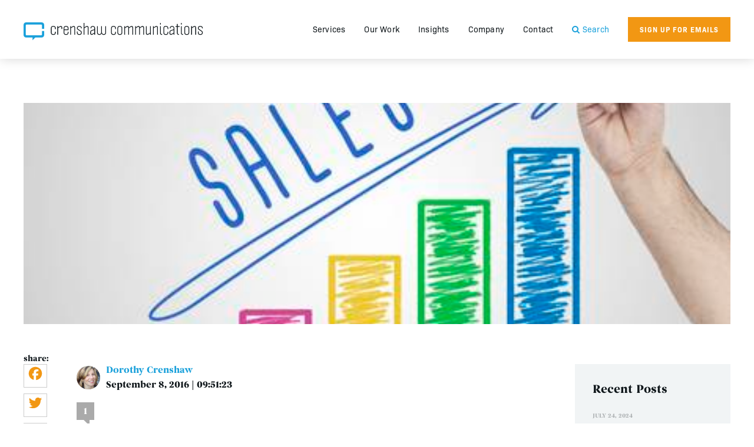

--- FILE ---
content_type: text/html; charset=UTF-8
request_url: https://crenshawcomm.com/blogs/5-ways-pr-helps-drive-sales/?noamp=mobile
body_size: 18066
content:
<!doctype html>
<html lang="en-US">
<head>
	<meta charset="UTF-8">
	<meta name="viewport" content="width=device-width, initial-scale=1">
	<link rel="profile" href="https://gmpg.org/xfn/11">

		
		
	<script type="text/javascript">
/* <![CDATA[ */
(()=>{var e={};e.g=function(){if("object"==typeof globalThis)return globalThis;try{return this||new Function("return this")()}catch(e){if("object"==typeof window)return window}}(),function({ampUrl:n,isCustomizePreview:t,isAmpDevMode:r,noampQueryVarName:o,noampQueryVarValue:s,disabledStorageKey:i,mobileUserAgents:a,regexRegex:c}){if("undefined"==typeof sessionStorage)return;const d=new RegExp(c);if(!a.some((e=>{const n=e.match(d);return!(!n||!new RegExp(n[1],n[2]).test(navigator.userAgent))||navigator.userAgent.includes(e)})))return;e.g.addEventListener("DOMContentLoaded",(()=>{const e=document.getElementById("amp-mobile-version-switcher");if(!e)return;e.hidden=!1;const n=e.querySelector("a[href]");n&&n.addEventListener("click",(()=>{sessionStorage.removeItem(i)}))}));const g=r&&["paired-browsing-non-amp","paired-browsing-amp"].includes(window.name);if(sessionStorage.getItem(i)||t||g)return;const u=new URL(location.href),m=new URL(n);m.hash=u.hash,u.searchParams.has(o)&&s===u.searchParams.get(o)?sessionStorage.setItem(i,"1"):m.href!==u.href&&(window.stop(),location.replace(m.href))}({"ampUrl":"https:\/\/crenshawcomm.com\/blogs\/5-ways-pr-helps-drive-sales\/?amp=1","noampQueryVarName":"noamp","noampQueryVarValue":"mobile","disabledStorageKey":"amp_mobile_redirect_disabled","mobileUserAgents":["Mobile","Android","Silk\/","Kindle","BlackBerry","Opera Mini","Opera Mobi"],"regexRegex":"^\\\/((?:.|\\n)+)\\\/([i]*)$","isCustomizePreview":false,"isAmpDevMode":false})})();
/* ]]> */
</script>
<meta name='robots' content='index, follow, max-image-preview:large, max-snippet:-1, max-video-preview:-1' />
	<style>img:is([sizes="auto" i], [sizes^="auto," i]) { contain-intrinsic-size: 3000px 1500px }</style>
	
	<!-- This site is optimized with the Yoast SEO plugin v26.8 - https://yoast.com/product/yoast-seo-wordpress/ -->
	<title>5 Ways PR Helps Drive Sales - Crenshaw Communications</title>
	<meta name="description" content="A great PR program can generate media coverage, but does it drive sales?  Some public relations agencies make these claims, and they&#039;re often true. Yet it&#039;s a tricky question." />
	<link rel="canonical" href="https://crenshawcomm.com/blogs/5-ways-pr-helps-drive-sales/" />
	<meta property="og:locale" content="en_US" />
	<meta property="og:type" content="article" />
	<meta property="og:title" content="5 Ways PR Helps Drive Sales - Crenshaw Communications" />
	<meta property="og:description" content="A great PR program can generate media coverage, but does it drive sales?  Some public relations agencies make these claims, and they&#039;re often true. Yet it&#039;s a tricky question." />
	<meta property="og:url" content="https://crenshawcomm.com/blogs/5-ways-pr-helps-drive-sales/" />
	<meta property="og:site_name" content="Crenshaw Communications" />
	<meta property="article:published_time" content="2016-09-08T13:51:23+00:00" />
	<meta property="article:modified_time" content="2020-05-13T00:14:58+00:00" />
	<meta property="og:image" content="https://i0.wp.com/crenshawcomm.com/wp-content/uploads/2016/09/97296591-sales-performance-hand-drawing-increasing-business-chart-showing-the-growth-in-sales-.jpg?fit=450%2C300&ssl=1" />
	<meta property="og:image:width" content="450" />
	<meta property="og:image:height" content="300" />
	<meta property="og:image:type" content="image/jpeg" />
	<meta name="author" content="Dorothy Crenshaw" />
	<meta name="twitter:card" content="summary_large_image" />
	<meta name="twitter:label1" content="Written by" />
	<meta name="twitter:data1" content="Dorothy Crenshaw" />
	<meta name="twitter:label2" content="Est. reading time" />
	<meta name="twitter:data2" content="4 minutes" />
	<script type="application/ld+json" class="yoast-schema-graph">{"@context":"https://schema.org","@graph":[{"@type":"Article","@id":"https://crenshawcomm.com/blogs/5-ways-pr-helps-drive-sales/#article","isPartOf":{"@id":"https://crenshawcomm.com/blogs/5-ways-pr-helps-drive-sales/"},"author":{"name":"Dorothy Crenshaw","@id":"https://crenshawcomm.com/#/schema/person/715654adeb43ab69d3888c6c655da56d"},"headline":"5 Ways PR Helps Drive Sales","datePublished":"2016-09-08T13:51:23+00:00","dateModified":"2020-05-13T00:14:58+00:00","mainEntityOfPage":{"@id":"https://crenshawcomm.com/blogs/5-ways-pr-helps-drive-sales/"},"wordCount":865,"commentCount":1,"publisher":{"@id":"https://crenshawcomm.com/#organization"},"image":{"@id":"https://crenshawcomm.com/blogs/5-ways-pr-helps-drive-sales/#primaryimage"},"thumbnailUrl":"https://crenshawcomm.com/wp-content/uploads/2016/09/97296591-sales-performance-hand-drawing-increasing-business-chart-showing-the-growth-in-sales-.jpg","articleSection":["Crenshaw Communications","ImPRessions","public relations"],"inLanguage":"en-US","potentialAction":[{"@type":"CommentAction","name":"Comment","target":["https://crenshawcomm.com/blogs/5-ways-pr-helps-drive-sales/#respond"]}]},{"@type":"WebPage","@id":"https://crenshawcomm.com/blogs/5-ways-pr-helps-drive-sales/","url":"https://crenshawcomm.com/blogs/5-ways-pr-helps-drive-sales/","name":"5 Ways PR Helps Drive Sales - Crenshaw Communications","isPartOf":{"@id":"https://crenshawcomm.com/#website"},"primaryImageOfPage":{"@id":"https://crenshawcomm.com/blogs/5-ways-pr-helps-drive-sales/#primaryimage"},"image":{"@id":"https://crenshawcomm.com/blogs/5-ways-pr-helps-drive-sales/#primaryimage"},"thumbnailUrl":"https://crenshawcomm.com/wp-content/uploads/2016/09/97296591-sales-performance-hand-drawing-increasing-business-chart-showing-the-growth-in-sales-.jpg","datePublished":"2016-09-08T13:51:23+00:00","dateModified":"2020-05-13T00:14:58+00:00","description":"A great PR program can generate media coverage, but does it drive sales?  Some public relations agencies make these claims, and they're often true. Yet it's a tricky question.","breadcrumb":{"@id":"https://crenshawcomm.com/blogs/5-ways-pr-helps-drive-sales/#breadcrumb"},"inLanguage":"en-US","potentialAction":[{"@type":"ReadAction","target":["https://crenshawcomm.com/blogs/5-ways-pr-helps-drive-sales/"]}]},{"@type":"ImageObject","inLanguage":"en-US","@id":"https://crenshawcomm.com/blogs/5-ways-pr-helps-drive-sales/#primaryimage","url":"https://crenshawcomm.com/wp-content/uploads/2016/09/97296591-sales-performance-hand-drawing-increasing-business-chart-showing-the-growth-in-sales-.jpg","contentUrl":"https://crenshawcomm.com/wp-content/uploads/2016/09/97296591-sales-performance-hand-drawing-increasing-business-chart-showing-the-growth-in-sales-.jpg","width":450,"height":300},{"@type":"BreadcrumbList","@id":"https://crenshawcomm.com/blogs/5-ways-pr-helps-drive-sales/#breadcrumb","itemListElement":[{"@type":"ListItem","position":1,"name":"Home","item":"https://crenshawcomm.com/"},{"@type":"ListItem","position":2,"name":"5 Ways PR Helps Drive Sales"}]},{"@type":"WebSite","@id":"https://crenshawcomm.com/#website","url":"https://crenshawcomm.com/","name":"Crenshaw Communications","description":"","publisher":{"@id":"https://crenshawcomm.com/#organization"},"potentialAction":[{"@type":"SearchAction","target":{"@type":"EntryPoint","urlTemplate":"https://crenshawcomm.com/?s={search_term_string}"},"query-input":{"@type":"PropertyValueSpecification","valueRequired":true,"valueName":"search_term_string"}}],"inLanguage":"en-US"},{"@type":"Organization","@id":"https://crenshawcomm.com/#organization","name":"Crenshaw Communications","url":"https://crenshawcomm.com/","logo":{"@type":"ImageObject","inLanguage":"en-US","@id":"https://crenshawcomm.com/#/schema/logo/image/","url":"https://i0.wp.com/crenshawcomm.com/wp-content/uploads/2020/05/CC-Full-Logo-2-color.jpg?fit=2210%2C1593&ssl=1","contentUrl":"https://i0.wp.com/crenshawcomm.com/wp-content/uploads/2020/05/CC-Full-Logo-2-color.jpg?fit=2210%2C1593&ssl=1","width":2210,"height":1593,"caption":"Crenshaw Communications"},"image":{"@id":"https://crenshawcomm.com/#/schema/logo/image/"}},{"@type":"Person","@id":"https://crenshawcomm.com/#/schema/person/715654adeb43ab69d3888c6c655da56d","name":"Dorothy Crenshaw","image":{"@type":"ImageObject","inLanguage":"en-US","@id":"https://crenshawcomm.com/#/schema/person/image/","url":"https://secure.gravatar.com/avatar/a1fdbda06bfb572cac89d206c394c3c04dfe989d735bb4cf869dee0e9577d5ef?s=96&d=mm&r=g","contentUrl":"https://secure.gravatar.com/avatar/a1fdbda06bfb572cac89d206c394c3c04dfe989d735bb4cf869dee0e9577d5ef?s=96&d=mm&r=g","caption":"Dorothy Crenshaw"},"url":"https://crenshawcomm.com/blogs/author/dorothy/"}]}</script>
	<!-- / Yoast SEO plugin. -->


<link rel='dns-prefetch' href='//static.addtoany.com' />
<link rel='dns-prefetch' href='//cdn.jsdelivr.net' />
<link rel='dns-prefetch' href='//unpkg.com' />
<link rel='dns-prefetch' href='//www.googletagmanager.com' />
<link rel='dns-prefetch' href='//stackpath.bootstrapcdn.com' />
<link rel='dns-prefetch' href='//use.typekit.net' />
<link rel="alternate" type="application/rss+xml" title="Crenshaw Communications &raquo; Feed" href="https://crenshawcomm.com/feed/" />
<link rel="alternate" type="application/rss+xml" title="Crenshaw Communications &raquo; Comments Feed" href="https://crenshawcomm.com/comments/feed/" />
<link rel="alternate" type="application/rss+xml" title="Crenshaw Communications &raquo; 5 Ways PR Helps Drive Sales Comments Feed" href="https://crenshawcomm.com/blogs/5-ways-pr-helps-drive-sales/feed/" />
<script type="text/javascript">
/* <![CDATA[ */
window._wpemojiSettings = {"baseUrl":"https:\/\/s.w.org\/images\/core\/emoji\/16.0.1\/72x72\/","ext":".png","svgUrl":"https:\/\/s.w.org\/images\/core\/emoji\/16.0.1\/svg\/","svgExt":".svg","source":{"concatemoji":"https:\/\/crenshawcomm.com\/wp-includes\/js\/wp-emoji-release.min.js?ver=6.8.3"}};
/*! This file is auto-generated */
!function(s,n){var o,i,e;function c(e){try{var t={supportTests:e,timestamp:(new Date).valueOf()};sessionStorage.setItem(o,JSON.stringify(t))}catch(e){}}function p(e,t,n){e.clearRect(0,0,e.canvas.width,e.canvas.height),e.fillText(t,0,0);var t=new Uint32Array(e.getImageData(0,0,e.canvas.width,e.canvas.height).data),a=(e.clearRect(0,0,e.canvas.width,e.canvas.height),e.fillText(n,0,0),new Uint32Array(e.getImageData(0,0,e.canvas.width,e.canvas.height).data));return t.every(function(e,t){return e===a[t]})}function u(e,t){e.clearRect(0,0,e.canvas.width,e.canvas.height),e.fillText(t,0,0);for(var n=e.getImageData(16,16,1,1),a=0;a<n.data.length;a++)if(0!==n.data[a])return!1;return!0}function f(e,t,n,a){switch(t){case"flag":return n(e,"\ud83c\udff3\ufe0f\u200d\u26a7\ufe0f","\ud83c\udff3\ufe0f\u200b\u26a7\ufe0f")?!1:!n(e,"\ud83c\udde8\ud83c\uddf6","\ud83c\udde8\u200b\ud83c\uddf6")&&!n(e,"\ud83c\udff4\udb40\udc67\udb40\udc62\udb40\udc65\udb40\udc6e\udb40\udc67\udb40\udc7f","\ud83c\udff4\u200b\udb40\udc67\u200b\udb40\udc62\u200b\udb40\udc65\u200b\udb40\udc6e\u200b\udb40\udc67\u200b\udb40\udc7f");case"emoji":return!a(e,"\ud83e\udedf")}return!1}function g(e,t,n,a){var r="undefined"!=typeof WorkerGlobalScope&&self instanceof WorkerGlobalScope?new OffscreenCanvas(300,150):s.createElement("canvas"),o=r.getContext("2d",{willReadFrequently:!0}),i=(o.textBaseline="top",o.font="600 32px Arial",{});return e.forEach(function(e){i[e]=t(o,e,n,a)}),i}function t(e){var t=s.createElement("script");t.src=e,t.defer=!0,s.head.appendChild(t)}"undefined"!=typeof Promise&&(o="wpEmojiSettingsSupports",i=["flag","emoji"],n.supports={everything:!0,everythingExceptFlag:!0},e=new Promise(function(e){s.addEventListener("DOMContentLoaded",e,{once:!0})}),new Promise(function(t){var n=function(){try{var e=JSON.parse(sessionStorage.getItem(o));if("object"==typeof e&&"number"==typeof e.timestamp&&(new Date).valueOf()<e.timestamp+604800&&"object"==typeof e.supportTests)return e.supportTests}catch(e){}return null}();if(!n){if("undefined"!=typeof Worker&&"undefined"!=typeof OffscreenCanvas&&"undefined"!=typeof URL&&URL.createObjectURL&&"undefined"!=typeof Blob)try{var e="postMessage("+g.toString()+"("+[JSON.stringify(i),f.toString(),p.toString(),u.toString()].join(",")+"));",a=new Blob([e],{type:"text/javascript"}),r=new Worker(URL.createObjectURL(a),{name:"wpTestEmojiSupports"});return void(r.onmessage=function(e){c(n=e.data),r.terminate(),t(n)})}catch(e){}c(n=g(i,f,p,u))}t(n)}).then(function(e){for(var t in e)n.supports[t]=e[t],n.supports.everything=n.supports.everything&&n.supports[t],"flag"!==t&&(n.supports.everythingExceptFlag=n.supports.everythingExceptFlag&&n.supports[t]);n.supports.everythingExceptFlag=n.supports.everythingExceptFlag&&!n.supports.flag,n.DOMReady=!1,n.readyCallback=function(){n.DOMReady=!0}}).then(function(){return e}).then(function(){var e;n.supports.everything||(n.readyCallback(),(e=n.source||{}).concatemoji?t(e.concatemoji):e.wpemoji&&e.twemoji&&(t(e.twemoji),t(e.wpemoji)))}))}((window,document),window._wpemojiSettings);
/* ]]> */
</script>
<style id='wp-emoji-styles-inline-css' type='text/css'>

	img.wp-smiley, img.emoji {
		display: inline !important;
		border: none !important;
		box-shadow: none !important;
		height: 1em !important;
		width: 1em !important;
		margin: 0 0.07em !important;
		vertical-align: -0.1em !important;
		background: none !important;
		padding: 0 !important;
	}
</style>
<link rel='stylesheet' id='mpp_gutenberg-css' href='https://crenshawcomm.com/wp-content/plugins/metronet-profile-picture/dist/blocks.style.build.css?ver=2.6.3' type='text/css' media='all' />
<link rel='stylesheet' id='contact-form-7-css' href='https://crenshawcomm.com/wp-content/plugins/contact-form-7/includes/css/styles.css?ver=6.1.4' type='text/css' media='all' />
<link rel='stylesheet' id='crenshaw-communications-style-css' href='https://crenshawcomm.com/wp-content/themes/crenshaw-communications/style.css?ver=6.8.3' type='text/css' media='all' />
<link rel='stylesheet' id='crenshaw-communications-slick-css' href='https://cdn.jsdelivr.net/npm/slick-carousel@1.8.1/slick/slick.css?ver=6.8.3' type='text/css' media='all' />
<link rel='stylesheet' id='crenshaw-communications-font-awesome-css' href='https://stackpath.bootstrapcdn.com/font-awesome/4.7.0/css/font-awesome.min.css?ver=6.8.3' type='text/css' media='all' />
<link rel='stylesheet' id='crenshaw-communications-aos-css' href='https://unpkg.com/aos@2.3.1/dist/aos.css?ver=6.8.3' type='text/css' media='all' />
<link rel='stylesheet' id='crenshaw-communications-bios-css' href='https://use.typekit.net/eoh6zue.css?ver=6.8.3' type='text/css' media='all' />
<link rel='stylesheet' id='crenshaw-communications-style-min-css' href='https://crenshawcomm.com/wp-content/themes/crenshaw-communications/app/css/style.min.css?ver=6.8.3' type='text/css' media='all' />
<link rel='stylesheet' id='addtoany-css' href='https://crenshawcomm.com/wp-content/plugins/add-to-any/addtoany.min.css?ver=1.16' type='text/css' media='all' />
<script type="text/javascript" src="https://crenshawcomm.com/wp-includes/js/jquery/jquery.min.js?ver=3.7.1" id="jquery-core-js"></script>
<script type="text/javascript" src="https://crenshawcomm.com/wp-includes/js/jquery/jquery-migrate.min.js?ver=3.4.1" id="jquery-migrate-js"></script>
<script type="text/javascript" id="addtoany-core-js-before">
/* <![CDATA[ */
window.a2a_config=window.a2a_config||{};a2a_config.callbacks=[];a2a_config.overlays=[];a2a_config.templates={};
a2a_config.icon_color="#ffffff,#f29713";
/* ]]> */
</script>
<script type="text/javascript" defer src="https://static.addtoany.com/menu/page.js" id="addtoany-core-js"></script>
<script type="text/javascript" defer src="https://crenshawcomm.com/wp-content/plugins/add-to-any/addtoany.min.js?ver=1.1" id="addtoany-jquery-js"></script>
<script type="text/javascript" src="https://cdn.jsdelivr.net/npm/slick-carousel@1.8.1/slick/slick.min.js?ver=6.8.3" id="crenshaw-communications-slick.min-js-js"></script>
<script type="text/javascript" src="https://unpkg.com/aos@2.3.1/dist/aos.js?ver=6.8.3" id="crenshaw-communications-aos-js-js"></script>
<script type="text/javascript" src="https://crenshawcomm.com/wp-content/themes/crenshaw-communications/js/main.js?ver=6.8.3" id="crenshaw-communications-smain-js-js"></script>

<!-- Google tag (gtag.js) snippet added by Site Kit -->
<!-- Google Analytics snippet added by Site Kit -->
<script type="text/javascript" src="https://www.googletagmanager.com/gtag/js?id=GT-MKBWXVL" id="google_gtagjs-js" async></script>
<script type="text/javascript" id="google_gtagjs-js-after">
/* <![CDATA[ */
window.dataLayer = window.dataLayer || [];function gtag(){dataLayer.push(arguments);}
gtag("set","linker",{"domains":["crenshawcomm.com"]});
gtag("js", new Date());
gtag("set", "developer_id.dZTNiMT", true);
gtag("config", "GT-MKBWXVL");
/* ]]> */
</script>
<script type="text/javascript" src="https://crenshawcomm.com/wp-content/plugins/google-analyticator/external-tracking.min.js?ver=6.5.7" id="ga-external-tracking-js"></script>
<link rel="https://api.w.org/" href="https://crenshawcomm.com/wp-json/" /><link rel="alternate" title="JSON" type="application/json" href="https://crenshawcomm.com/wp-json/wp/v2/posts/10339" /><link rel="EditURI" type="application/rsd+xml" title="RSD" href="https://crenshawcomm.com/xmlrpc.php?rsd" />
<link rel='shortlink' href='https://crenshawcomm.com/?p=10339' />
<link rel="alternate" title="oEmbed (JSON)" type="application/json+oembed" href="https://crenshawcomm.com/wp-json/oembed/1.0/embed?url=https%3A%2F%2Fcrenshawcomm.com%2Fblogs%2F5-ways-pr-helps-drive-sales%2F" />
<link rel="alternate" title="oEmbed (XML)" type="text/xml+oembed" href="https://crenshawcomm.com/wp-json/oembed/1.0/embed?url=https%3A%2F%2Fcrenshawcomm.com%2Fblogs%2F5-ways-pr-helps-drive-sales%2F&#038;format=xml" />
<meta name="generator" content="Site Kit by Google 1.170.0" /><script type="text/javascript" src="https://secure.365insightcreative.com/js/791267.js" ></script><noscript><img alt="" src="https://secure.365insightcreative.com/791267.png" style="display:none;" /></noscript><link rel="alternate" type="text/html" media="only screen and (max-width: 640px)" href="https://crenshawcomm.com/blogs/5-ways-pr-helps-drive-sales/?amp=1"><link rel="pingback" href="https://crenshawcomm.com/xmlrpc.php"><style type="text/css">.recentcomments a{display:inline !important;padding:0 !important;margin:0 !important;}</style>		<style type="text/css">
					.site-title,
			.site-description {
				position: absolute;
				clip: rect(1px, 1px, 1px, 1px);
			}
				</style>
		<link rel="amphtml" href="https://crenshawcomm.com/blogs/5-ways-pr-helps-drive-sales/?amp=1"><style>#amp-mobile-version-switcher{left:0;position:absolute;width:100%;z-index:100}#amp-mobile-version-switcher>a{background-color:#444;border:0;color:#eaeaea;display:block;font-family:-apple-system,BlinkMacSystemFont,Segoe UI,Roboto,Oxygen-Sans,Ubuntu,Cantarell,Helvetica Neue,sans-serif;font-size:16px;font-weight:600;padding:15px 0;text-align:center;-webkit-text-decoration:none;text-decoration:none}#amp-mobile-version-switcher>a:active,#amp-mobile-version-switcher>a:focus,#amp-mobile-version-switcher>a:hover{-webkit-text-decoration:underline;text-decoration:underline}</style><link rel="icon" href="https://crenshawcomm.com/wp-content/uploads/2019/12/footer-logo.png" sizes="32x32" />
<link rel="icon" href="https://crenshawcomm.com/wp-content/uploads/2019/12/footer-logo.png" sizes="192x192" />
<link rel="apple-touch-icon" href="https://crenshawcomm.com/wp-content/uploads/2019/12/footer-logo.png" />
<meta name="msapplication-TileImage" content="https://crenshawcomm.com/wp-content/uploads/2019/12/footer-logo.png" />
<!-- Google Analytics Tracking by Google Analyticator 6.5.7 -->
<script type="text/javascript">
    var analyticsFileTypes = [];
    var analyticsSnippet = 'disabled';
    var analyticsEventTracking = 'enabled';
</script>
<script type="text/javascript">
	(function(i,s,o,g,r,a,m){i['GoogleAnalyticsObject']=r;i[r]=i[r]||function(){
	(i[r].q=i[r].q||[]).push(arguments)},i[r].l=1*new Date();a=s.createElement(o),
	m=s.getElementsByTagName(o)[0];a.async=1;a.src=g;m.parentNode.insertBefore(a,m)
	})(window,document,'script','//www.google-analytics.com/analytics.js','ga');
	ga('create', 'UA-7418852-1', 'auto');
	ga('require', 'displayfeatures');

	ga('set', 'anonymizeIp', true);
 
	ga('send', 'pageview');
</script>
		<style type="text/css" id="wp-custom-css">
			@font-face {
  font-display: fallback;
}

.page-template-default article.page .entry-header .entry-title {
	max-width: 1230px;
	margin: 0 auto;
	padding: 0 15px;
}

.page-template-default article.page .entry-content {
	max-width: 960px;
	margin: 0 auto;
	padding: 40px 15px;
}

.page-template-default article.page .entry-content p {
	margin-bottom: 20px;
}

.page-template-default article.page .entry-content h3 {
	margin-top: 40px;
	margin-bottom: 10px;
}
.page-template-default article.page .entry-content a {
	color: #f29713;
}

.section-text-block .container {
	max-width: 960px;
}
.section-text-block p {
	font-size: 18px;
	line-height: 1.75;
}
.section-text-block p a {
	color: #24a5dc !important;
}

.page-template-page-contact .section-content-heading p {
	width: 100%;
}		</style>
		</head>

<body class="wp-singular post-template-default single single-post postid-10339 single-format-standard wp-theme-crenshaw-communications">

<div id="overlay">
</div>


<header>
	<div class="container">
		<div class="flex space-between items-align-center">
					<div class="logo">
			<a href="https://crenshawcomm.com" data-wpel-link="internal">
				<svg width="305px" height="31px" viewBox="0 0 305 31" version="1.1" xmlns:xlink="http://www.w3.org/1999/xlink" xmlns="http://www.w3.org/2000/svg">
<desc>Created with Lunacy</desc>
<g id="Group-10">
<path d="M56.9747 0L56.9747 7.358C56.9747 7.358 60.0947 5.096 61.4727 5.096C62.8507 5.096 63.9687 6.214 63.9687 7.592L63.9687 19.916L62.6687 19.916L62.6687 7.93C62.6687 6.968 62.0447 6.422 61.3687 6.422C60.6632 6.422 58.6294 7.63845 57.5949 8.28723L56.9747 8.684L56.9747 19.916L55.6747 19.916L55.6747 0L56.9747 0ZM186.628 0.026L185.328 0.026L185.328 2.782L186.628 2.782L186.628 0.026ZM222.161 0.026L220.861 0.026L220.861 2.782L222.161 2.782L222.161 0.026ZM218.66 6.63L215.28 6.63L215.28 17.186C215.28 18.2 216.06 18.85 216.944 18.876L217.516 18.876L217.516 20.176L216.918 20.176C215.28 20.15 213.98 18.824 213.98 17.186L213.98 6.63L211.588 6.63L211.588 5.356L213.98 5.356L213.98 1.612L215.28 1.612L215.28 5.356L218.66 5.356L218.66 6.63ZM0 16.718L0 8.554C0 6.63 1.534 5.096 3.458 5.096L4.836 5.096C6.76 5.096 8.294 6.63 8.294 8.554L8.294 10.504L6.994 10.504L6.994 8.554C6.994 7.332 6.058 6.396 4.836 6.396L3.458 6.396C2.236 6.396 1.3 7.332 1.3 8.554L1.3 16.718C1.3 17.94 2.236 18.876 3.458 18.876L4.836 18.876C6.058 18.876 6.994 17.94 6.994 16.718L6.994 14.846L8.294 14.846L8.294 16.718C8.294 18.616 6.76 20.176 4.836 20.176L3.458 20.176C1.534 20.176 0 18.616 0 16.718ZM12.3153 5.356L11.0153 5.356L11.0153 19.916L12.3153 19.916L12.3153 8.684L12.68 8.44875C13.5893 7.86968 15.9397 6.422 16.7093 6.422C17.3853 6.422 18.0093 7.072 18.0093 8.112L18.0093 10.218L19.3093 10.218L19.3093 7.592C19.3093 6.214 18.1913 5.096 16.8133 5.096C15.4353 5.096 12.3153 7.358 12.3153 7.358L12.3153 5.356ZM21.6147 16.718L21.6147 8.554C21.6147 6.63 23.1487 5.096 25.0727 5.096L26.4507 5.096C28.3747 5.096 29.9087 6.63 29.9087 8.554L29.9087 12.194L22.9147 12.194L22.9147 16.718C22.9147 17.94 23.8507 18.876 25.0727 18.876L26.4507 18.876C27.6727 18.876 28.6087 17.94 28.6087 16.718L28.6087 14.846L29.9087 14.846L29.9087 16.718C29.9087 18.616 28.3747 20.176 26.4507 20.176L25.0727 20.176C23.1487 20.176 21.6147 18.616 21.6147 16.718ZM32.89 5.356L34.19 5.356L34.19 7.358C34.19 7.358 37.31 5.096 38.688 5.096C40.066 5.096 41.184 6.214 41.184 7.592L41.184 19.916L39.884 19.916L39.884 7.93C39.884 6.968 39.26 6.422 38.584 6.422C37.8144 6.422 35.464 7.86968 34.5546 8.44875L34.19 8.684L34.19 19.916L32.89 19.916L32.89 5.356ZM45.4913 14.404L44.1913 14.404L44.1913 16.718C44.1913 18.616 45.7253 20.176 47.6493 20.176L49.0273 20.176C50.9513 20.176 52.4853 18.616 52.4853 16.718L52.4853 15.834C52.4853 14.6025 51.635 13.7111 49.0184 12.056L48.0245 11.4264C46.1753 10.2382 45.4913 9.66364 45.4913 8.944L45.4913 8.554C45.4913 7.332 46.4273 6.396 47.6493 6.396L49.0273 6.396C50.2493 6.396 51.1853 7.332 51.1853 8.554L51.1853 9.074L52.4853 9.074L52.4853 8.554C52.4853 6.63 50.9513 5.096 49.0273 5.096L47.6493 5.096C45.7253 5.096 44.1913 6.63 44.1913 8.554L44.1913 9.074C44.1913 10.2145 45.0067 11.0606 47.4196 12.5635L48.4503 13.1964C50.4679 14.4499 51.1853 15.0949 51.1853 15.964L51.1853 16.718C51.1853 17.94 50.2493 18.876 49.0273 18.876L47.6493 18.876C46.4273 18.876 45.4913 17.94 45.4913 16.718L45.4913 14.404ZM66.742 15.886L66.742 17.68C66.742 19.058 67.86 20.176 69.238 20.176C70.616 20.176 73.762 17.914 73.762 17.914L73.762 19.916L75.062 19.916L75.062 8.554C75.062 6.474 73.32 5.122 71.422 5.096L71.032 5.096C69.108 5.096 67.314 6.448 67.314 8.554L67.314 9.074L68.614 9.074L68.614 8.554C68.614 7.202 69.732 6.396 71.032 6.396L71.422 6.396C72.696 6.422 73.762 7.176 73.762 8.554L73.762 10.816L69.316 12.142C67.834 12.688 66.742 13.676 66.742 15.886ZM102.18 16.718L102.18 8.554C102.18 6.63 103.714 5.096 105.638 5.096L107.016 5.096C108.94 5.096 110.474 6.63 110.474 8.554L110.474 10.504L109.174 10.504L109.174 8.554C109.174 7.332 108.238 6.396 107.016 6.396L105.638 6.396C104.416 6.396 103.48 7.332 103.48 8.554L103.48 16.718C103.48 17.94 104.416 18.876 105.638 18.876L107.016 18.876C108.238 18.876 109.174 17.94 109.174 16.718L109.174 14.846L110.474 14.846L110.474 16.718C110.474 18.616 108.94 20.176 107.016 20.176L105.638 20.176C103.714 20.176 102.18 18.616 102.18 16.718ZM112.935 8.554L112.935 16.718C112.935 18.616 114.469 20.176 116.393 20.176L117.771 20.176C119.695 20.176 121.229 18.616 121.229 16.718L121.229 8.554C121.229 6.63 119.695 5.096 117.771 5.096L116.393 5.096C114.469 5.096 112.935 6.63 112.935 8.554ZM125.901 5.356L124.601 5.356L124.601 19.916L125.901 19.916L125.901 8.736L126.252 8.50075C127.128 7.92168 129.395 6.474 130.165 6.474C130.841 6.474 131.439 7.124 131.439 8.164L131.439 19.916L132.739 19.916L132.739 8.684L133.478 8.20664C134.509 7.5569 136.329 6.474 137.003 6.474C137.705 6.474 138.303 7.124 138.303 8.112L138.303 19.916L139.577 19.916L139.577 7.592C139.577 6.214 138.459 5.096 137.081 5.096C135.703 5.096 132.739 7.358 132.687 7.384L132.687 7.306C132.531 6.084 131.491 5.096 130.243 5.096C128.865 5.096 125.901 7.41 125.901 7.41L125.901 5.356ZM143.104 5.356L144.404 5.356L144.404 7.41C144.404 7.41 147.368 5.096 148.746 5.096C149.994 5.096 151.034 6.084 151.19 7.306L151.19 7.384C151.242 7.358 154.206 5.096 155.584 5.096C156.962 5.096 158.08 6.214 158.08 7.592L158.08 19.916L156.806 19.916L156.806 8.112C156.806 7.124 156.208 6.474 155.506 6.474C154.801 6.474 152.837 7.66249 151.839 8.29635L151.242 8.684L151.242 19.916L149.942 19.916L149.942 8.164C149.942 7.124 149.344 6.474 148.668 6.474C147.963 6.474 145.999 7.69045 145.001 8.33923L144.404 8.736L144.404 19.916L143.104 19.916L143.104 5.356ZM173.403 5.356L174.703 5.356L174.703 7.358C174.703 7.358 177.823 5.096 179.201 5.096C180.579 5.096 181.697 6.214 181.697 7.592L181.697 19.916L180.397 19.916L180.397 7.93C180.397 6.968 179.773 6.422 179.097 6.422C178.391 6.422 176.357 7.63845 175.323 8.28723L174.703 8.684L174.703 19.916L173.403 19.916L173.403 5.356ZM191.039 8.554L191.039 16.718C191.039 18.616 192.573 20.176 194.497 20.176L195.875 20.176C197.799 20.176 199.333 18.616 199.333 16.718L199.333 14.846L198.033 14.846L198.033 16.718C198.033 17.94 197.097 18.876 195.875 18.876L194.497 18.876C193.275 18.876 192.339 17.94 192.339 16.718L192.339 8.554C192.339 7.332 193.275 6.396 194.497 6.396L195.875 6.396C197.097 6.396 198.033 7.332 198.033 8.554L198.033 10.504L199.333 10.504L199.333 8.554C199.333 6.63 197.799 5.096 195.875 5.096L194.497 5.096C192.573 5.096 191.039 6.63 191.039 8.554ZM201.327 17.68L201.327 15.886C201.327 13.676 202.419 12.688 203.901 12.142L208.347 10.816L208.347 8.554C208.347 7.176 207.281 6.422 206.007 6.396L205.617 6.396C204.317 6.396 203.199 7.202 203.199 8.554L203.199 9.074L201.899 9.074L201.899 8.554C201.899 6.448 203.693 5.096 205.617 5.096L206.007 5.096C207.905 5.122 209.647 6.474 209.647 8.554L209.647 19.916L208.347 19.916L208.347 17.914C208.347 17.914 205.201 20.176 203.823 20.176C202.445 20.176 201.327 19.058 201.327 17.68ZM226.573 8.554L226.573 16.718C226.573 18.616 228.107 20.176 230.031 20.176L231.409 20.176C233.333 20.176 234.867 18.616 234.867 16.718L234.867 8.554C234.867 6.63 233.333 5.096 231.409 5.096L230.031 5.096C228.107 5.096 226.573 6.63 226.573 8.554ZM239.538 5.356L238.238 5.356L238.238 19.916L239.538 19.916L239.538 8.684L239.903 8.44875C240.812 7.86968 243.162 6.422 243.932 6.422C244.608 6.422 245.232 6.968 245.232 7.93L245.232 19.916L246.532 19.916L246.532 7.592C246.532 6.214 245.414 5.096 244.036 5.096C242.658 5.096 239.538 7.358 239.538 7.358L239.538 5.356ZM250.839 16.718L250.839 14.404L249.539 14.404L249.539 16.718C249.539 18.616 251.073 20.176 252.997 20.176L254.375 20.176C256.299 20.176 257.833 18.616 257.833 16.718L257.833 15.834C257.833 14.56 256.923 13.65 254.089 11.882L253.839 11.7238C251.637 10.3292 250.839 9.72121 250.839 8.944L250.839 8.554C250.839 7.332 251.775 6.396 252.997 6.396L254.375 6.396C255.597 6.396 256.533 7.332 256.533 8.554L256.533 9.074L257.833 9.074L257.833 8.554C257.833 6.63 256.299 5.096 254.375 5.096L252.997 5.096C251.073 5.096 249.539 6.63 249.539 8.554L249.539 9.074C249.539 10.2145 250.355 11.0606 252.768 12.5635L253.798 13.1964C255.816 14.4499 256.533 15.0949 256.533 15.964L256.533 16.718C256.533 17.94 255.597 18.876 254.375 18.876L252.997 18.876C251.775 18.876 250.839 17.94 250.839 16.718ZM93.6953 5.356L92.3953 5.356L92.3953 16.562C92.3953 17.862 91.5373 18.876 90.2373 18.876L89.3793 18.876C87.8713 18.876 86.7013 17.68 86.7013 15.912L86.7013 5.356L85.4013 5.356L85.4013 15.912C85.4013 17.68 84.2053 18.876 82.7233 18.876L81.8913 18.876C80.5913 18.876 79.7333 17.862 79.7333 16.562L79.7333 5.356L78.4333 5.356L78.4333 16.562C78.4333 18.564 79.8893 20.176 81.8913 20.176L82.7233 20.176C84.3093 20.176 85.6613 19.162 86.0513 17.602C86.4673 19.162 87.8193 20.176 89.3793 20.176L90.2373 20.176C92.2393 20.176 93.6953 18.564 93.6953 16.562L93.6953 5.356ZM168.445 17.914L168.445 19.916L169.745 19.916L169.745 5.356L168.445 5.356L168.445 16.588L167.678 17.0766C166.608 17.7416 164.725 18.85 164.051 18.85C163.375 18.85 162.751 18.304 162.751 17.342L162.751 5.356L161.451 5.356L161.451 17.68C161.451 19.058 162.569 20.176 163.947 20.176C165.325 20.176 168.445 17.914 168.445 17.914ZM186.602 5.356L186.602 17.186C186.602 18.2 187.382 18.85 188.266 18.876L188.838 18.876L188.838 20.176L188.24 20.176C186.602 20.15 185.302 18.824 185.302 17.186L185.302 5.356L186.602 5.356ZM222.135 5.356L222.135 17.186C222.135 18.2 222.915 18.85 223.799 18.876L224.371 18.876L224.371 20.176L223.773 20.176C222.135 20.15 220.835 18.824 220.835 17.186L220.835 5.356L222.135 5.356ZM28.6087 8.554L28.6087 10.894L22.9147 10.894L22.9147 8.554C22.9147 7.332 23.8507 6.396 25.0727 6.396L26.4507 6.396C27.6727 6.396 28.6087 7.332 28.6087 8.554ZM114.235 8.554L114.235 16.718C114.235 17.94 115.171 18.876 116.393 18.876L117.771 18.876C118.993 18.876 119.929 18.096 119.929 16.718L119.929 8.554C119.929 7.332 118.993 6.396 117.771 6.396L116.393 6.396C115.171 6.396 114.235 7.332 114.235 8.554ZM227.873 8.554L227.873 16.718C227.873 17.94 228.809 18.876 230.031 18.876L231.409 18.876C232.631 18.876 233.567 18.096 233.567 16.718L233.567 8.554C233.567 7.332 232.631 6.396 231.409 6.396L230.031 6.396C228.809 6.396 227.873 7.332 227.873 8.554ZM68.042 16.094L68.042 17.16C68.042 18.2 68.666 18.85 69.342 18.85C70.0154 18.85 71.9118 17.7416 72.9891 17.0766L73.762 16.588L73.762 12.064L69.68 13.286C68.588 13.702 68.042 14.716 68.042 16.094ZM202.627 17.16L202.627 16.094C202.627 14.716 203.173 13.702 204.265 13.286L208.347 12.064L208.347 16.588L207.574 17.0766C206.497 17.7416 204.6 18.85 203.927 18.85C203.251 18.85 202.627 18.2 202.627 17.16Z" transform="translate(46.352 1.084)" id="crenshawcommunications" fill="#11181C" fill-rule="evenodd" stroke="none" />
<path d="M31.1437 14.7805L31.1437 20.8556C31.1437 21.4967 30.624 22.0163 29.983 22.0163L5.0175 22.0163C4.37621 22.0163 3.85643 21.4965 3.85643 20.8552L3.85643 4.93591C3.85643 4.29487 4.37608 3.77521 5.01713 3.77521L29.9825 3.77521C30.6238 3.77521 31.1437 4.29512 31.1437 4.93641L31.1437 11.0111L35 11.0111L35 4.29809C35 1.92437 33.0758 0 30.7019 0L4.29797 0C1.92425 0 0 1.92425 0 4.29797L0 21.4934C0 23.8672 1.92437 25.7915 4.29809 25.7915L15.3093 25.7915L15.3095 30.3773L19.8952 25.7915L30.7022 25.7915C33.0758 25.7915 35 23.8673 35 21.4936L35 14.7805L31.1437 14.7805Z" id="Fill-40" fill="#1BA1DB" stroke="none" />
</g>
</svg>			</a>
		</div>
		<div class="header-menu">
			<span class="close-nav mob-toggle">
				<i class="fa fa-times"></i>
			</span>
			<ul id="menu-menu-1" class="flex items-align-center"><li id="menu-item-52" class="menu-item menu-item-type-post_type menu-item-object-page menu-item-52"><a href="https://crenshawcomm.com/services/" data-wpel-link="internal">Services</a></li>
<li id="menu-item-51" class="menu-item menu-item-type-post_type menu-item-object-page menu-item-51"><a href="https://crenshawcomm.com/industry/" data-wpel-link="internal">Our Work</a></li>
<li id="menu-item-24437" class="menu-item menu-item-type-custom menu-item-object-custom menu-item-24437"><a href="https://crenshawcomm.com/blogs" data-wpel-link="internal">Insights</a></li>
<li id="menu-item-48" class="menu-item menu-item-type-post_type menu-item-object-page menu-item-48"><a href="https://crenshawcomm.com/company/" data-wpel-link="internal">Company</a></li>
<li id="menu-item-49" class="menu-item menu-item-type-post_type menu-item-object-page menu-item-49"><a href="https://crenshawcomm.com/contact/" data-wpel-link="internal">Contact</a></li>
<li id="menu-item-53" class="custom-search-btn menu-item menu-item-type-custom menu-item-object-custom menu-item-53"><a><i class="fa fa-search"></i> Search</a></li>
<li id="menu-item-54" class="btn bg-btn signup-btn menu-item menu-item-type-custom menu-item-object-custom menu-item-54"><a target="_blank" href="https://info.crenshawcomm.com/subscribe" data-wpel-link="external" rel="nofollow external noopener noreferrer"><span>Sign Up for Emails</span></a></li>
</ul> 			
			<div class="search-form">
				 <form role="search" method="get" class="search-form" action="https://crenshawcomm.com/">
				<label>
					<span class="screen-reader-text">Search for:</span>
					<input type="search" class="search-field" placeholder="Search &hellip;" value="" name="s" />
				</label>
				<input type="submit" class="search-submit" value="Search" />
			</form>
			</div>
			<!-- <div class="search-form">
						<form class="search-form">
							<label>
								
								<input type="search" class="search-field" placeholder="Search …" value="" name="s">
							</label>
							<span class="search-btn">
								<i class="fa fa-search"></i>
								<input type="submit" class="search-submit" value="Search">
							</span>
						</form>					
					</div> -->
		</div>
		<div class="mob-bar toggle-btn">
			<i class="fa fa-bars"></i>
		</div>
		</div>
	</div>
</header>
<section class="service-detail-banner pt-75">
			<div class="container">
				<div class="banner-image">
					                    <img src="https://crenshawcomm.com/wp-content/uploads/2016/09/97296591-sales-performance-hand-drawing-increasing-business-chart-showing-the-growth-in-sales-.jpg" style="width: 100%;" />
                    				</div>
			</div>
</section>
<div class="generic-blog-detail">
	<div class="container clearleft">
		<div class="share">
			<span>share:</span>
			<div class="addtoany_shortcode"><div class="a2a_kit a2a_kit_size_48 addtoany_list" data-a2a-url="https://crenshawcomm.com/blogs/5-ways-pr-helps-drive-sales/" data-a2a-title="5 Ways PR Helps Drive Sales"><a class="a2a_button_facebook" href="https://www.addtoany.com/add_to/facebook?linkurl=https%3A%2F%2Fcrenshawcomm.com%2Fblogs%2F5-ways-pr-helps-drive-sales%2F&amp;linkname=5%20Ways%20PR%20Helps%20Drive%20Sales" title="Facebook" rel="noopener nofollow external noreferrer" target="_blank" data-wpel-link="external"></a><a class="a2a_button_twitter" href="https://www.addtoany.com/add_to/twitter?linkurl=https%3A%2F%2Fcrenshawcomm.com%2Fblogs%2F5-ways-pr-helps-drive-sales%2F&amp;linkname=5%20Ways%20PR%20Helps%20Drive%20Sales" title="Twitter" rel="noopener nofollow external noreferrer" target="_blank" data-wpel-link="external"></a><a class="a2a_button_linkedin" href="https://www.addtoany.com/add_to/linkedin?linkurl=https%3A%2F%2Fcrenshawcomm.com%2Fblogs%2F5-ways-pr-helps-drive-sales%2F&amp;linkname=5%20Ways%20PR%20Helps%20Drive%20Sales" title="LinkedIn" rel="noopener nofollow external noreferrer" target="_blank" data-wpel-link="external"></a><a class="a2a_dd addtoany_share_save addtoany_share" href="https://www.addtoany.com/share" data-wpel-link="external" target="_blank" rel="nofollow external noopener noreferrer"></a></div></div>		</div>
		<div class="middle-content">
			<div class="author-detil">
				<img alt='' src='https://secure.gravatar.com/avatar/a1fdbda06bfb572cac89d206c394c3c04dfe989d735bb4cf869dee0e9577d5ef?s=10339&#038;d=mm&#038;r=g' srcset='https://secure.gravatar.com/avatar/a1fdbda06bfb572cac89d206c394c3c04dfe989d735bb4cf869dee0e9577d5ef?s=20678&#038;d=mm&#038;r=g 2x' class='avatar avatar-10339 photo' height='10339' width='10339' fetchpriority='high' decoding='async'/>				<span>
					<a href="https://crenshawcomm.com/blogs/author/dorothy/" data-wpel-link="internal">Dorothy Crenshaw</a>
					September 8, 2016 | 09:51:23				</span>
			</div>
			<div class="comment-count-bubble">1 </div>
			<h1>5 Ways PR Helps Drive Sales</h1>
			<p><strong><em>A great PR program can generate media coverage, but does it drive sales?</em>  </strong>Some <a href="https://crenshawcomm.com/industry/technology-products-services/" data-wpel-link="internal">public relations agencies </a>make these claims, and they&#8217;re often true. Yet it&#8217;s a tricky question.</p>
<p>Glowing reviews can boost website traffic. A business feature story can trigger calls from VCs. And a strong reputation usually engages consumers over time. But as a demand generation tool, PR is highly imperfect. The outcomes of a strong PR program &#8211; positive earned media and social sharing &#8211; aren&#8217;t as reliable as other marketing techniques.</p>
<p>Public relations is at its best as part of a bigger-picture plan that comprises other marketing disciplines and tools. As <a href="http://www.director.co.uk/16619-2-tim-dyson-next-15-group-tech-turning-business-models-on-their-heads/" target="_blank" rel="noopener noreferrer nofollow external" data-wpel-link="external">Tim Dyson</a> of <a href="https://www.next15.com/" target="_blank" rel="noopener noreferrer nofollow external" data-wpel-link="external">Next Fifteen</a> explains, it’s mostly “<a href="https://timdyson.wordpress.com/2010/03/29/does-pr-increase-sales/" target="_blank" rel="noopener noreferrer nofollow external" data-wpel-link="external">PR + other things</a>” that makes the magic.</p>
<p>In an ideal situation, earned, owned, and paid media work together. But there are some notable ways that a well crafted PR program can generate prospects and turn them into customers. <strong><br />
</strong></p>
<h2>Five Things PR Does That Helps Drive Sales</h2>
<h3><strong>Earn Credibility</strong></h3>
<p>There&#8217;s a vast amount of information accessible to shoppers today, which is part of why the traditional relationship between marketers and customers has been disrupted. I can find lots of information and opinions about the latest iPhone without looking at Apple&#8217;s website or walking into a store. But the sheer amount of stuff available has made credibility more important than ever&#8230;and maybe more elusive. Brands must earn the trust of customers, and that&#8217;s where good PR can play a role.</p>
<p>Nielsen’s 2015 <a href="http://www.nielsen.com/us/en/insights/reports/2015/global-trust-in-advertising-2015.html" target="_blank" rel="noopener noreferrer nofollow external" data-wpel-link="external">Trust in Advertising</a> report shows that people trust earned media (as in editorial articles and posts) and owned content more than any other formats. Eighty-three percent place their confidence in “recommendations from people I know,” which makes sense. Sixty-six percent give credence to editorial content or consumer opinions posted online over other media. So it stands to reason that earned media and social mentions generated by a strategic PR campaign work as a sales support tool.</p>
<h3><strong>Convey Expertise</strong></h3>
<p>Expertise is a powerful differentiator. A PR program that focuses on thought leadership and executive visibility is often a very effective way to align an individual &#8211; and a brand &#8211; with a specific type of expertise. One tactic that supports that positioning is a thought leadership event. For many of the B2B brands we represent we set up expert discussion panels that join a top client executive with notables in their industry to explore trends or talk through a burning issue.  By combining influencers, customers, and prospects as well as media who cover the issue or category, the panels create opportunities for earned and owned content, as well as direct customer contact. The alignment helps distinguish the client brand and link it with borrowed expertise and the client&#8217;s own insights.</p>
<h3><strong>Educate Prospects</strong></h3>
<p>High-value services like business software are complicated, and the sales cycle can be very lengthy. Again, the sheer amount of information out there can actually delay a buying decision, given that 81% of buyers<a href="http://www.adweek.com/socialtimes/81-shoppers-conduct-online-research-making-purchase-infographic/208527" target="_blank" rel="noopener noreferrer nofollow external" data-wpel-link="external"> do online research before shopping.</a></p>
<p>When a product is expensive, complicated, or both, it&#8217;s hard for paid media to provide the depth needed to educate a prospect or explain features and benefits in a thorough way. That&#8217;s often where the earned media generated through PR comes in. Features and reviews work to condition the market and point prospective buyers in the right direction for marketers. Then, with help from email marketing, SEM, or owned content, they move right down the sales funnel.</p>
<h3><strong>Create True Advocates</strong></h3>
<p>Brand influence is born in a community.  Content from review sites, digital forums, and the opinions of people we know are routinely factored into our shopping and buying. A well designed social PR campaign that taps super-users, bloggers, reviewers, and influencers helps build a public dialogue for a brand; an organized program can even create brand advocates.</p>
<p>Sodastream, for example, extended its Super Bowl ad buy in 2014 with a <a href="http://www.adweek.com/socialtimes/sodastream-puppy-bowl-team-up-with-house-party/142817" data-wpel-link="external" target="_blank" rel="nofollow external noopener noreferrer">contest</a> that let fans compete for 1,000 slots as party hosts, equipped with a party pack with SodaStream soda makers, new flavors, and other goodies. It may seem counterintuitive to engage current customers, but what the brand was really doing was turning them into advocates at their own parties and exposing the product to friends and families. The campaign was all about creating new drinks, sharing photos, tweets, posts, and videos and generally pouring on the word-of-mouth love for the brand.</p>
<h3><strong>Promote Brand Values</strong></h3>
<p>Tired of hearing about the influence (and purchasing power) of millennials?  Get over it. The Gen Y segment is only beginning to flex its muscles, and it&#8217;s a generation that tends to be skeptical of marketing claims. Forget traditional ad buys; social campaigns for brands like Oreo, which celebrated gay pride with a <a href="http://www.adweek.com/adfreak/oreo-surprises-26-million-facebook-fans-gay-pride-post-141440" data-wpel-link="external" target="_blank" rel="nofollow external noopener noreferrer">rainbow-colored cookie photo on Facebook</a>, are engaging younger consumers by being in their face and being clear about what they stand for. Make no mistake, the &#8220;backlash&#8221; around the statement from those who didn&#8217;t agree with the values it represented was a huge part of its success, gaining editorial coverage and social sharing that helped it go viral.</p>
<p><em>A different version of this post was originally published on <a href="http://mengonline.com/blog/2016/08/30/five-ways-pr-can-drive-sales-and-marketing/" data-wpel-link="external" target="_blank" rel="nofollow external noopener noreferrer">MENG</a>.</em></p>
			
<div id="comments" class="comments-area col-2">

			<h2 class="comments-title">
			One thought on &ldquo;<span>5 Ways PR Helps Drive Sales</span>&rdquo;		</h2><!-- .comments-title -->

		
		<ol class="comment-list">
					<li id="comment-5633" class="pingback even thread-even depth-1">
			<div class="comment-body">
				Pingback: <a href="http://www.cepatmedia.com/5-ways-pr-helps-drive-sales/" class="url" rel="ugc external nofollow noopener noreferrer" data-wpel-link="external" target="_blank">5 Ways PR Helps Drive Sales</a> 			</div>
		</li><!-- #comment-## -->
		</ol><!-- .comment-list -->

			<div id="respond" class="comment-respond">
		<h3 id="reply-title" class="comment-reply-title">Leave a Reply <small><a rel="nofollow" id="cancel-comment-reply-link" href="/blogs/5-ways-pr-helps-drive-sales/?noamp=mobile#respond" style="display:none;" data-wpel-link="internal">Cancel reply</a></small></h3><form action="https://crenshawcomm.com/wp-comments-post.php?wpe-comment-post=crenshawcomprd" method="post" id="commentform" class="comment-form"><p class="comment-notes"><span id="email-notes">Your email address will not be published.</span> <span class="required-field-message">Required fields are marked <span class="required">*</span></span></p><p class="comment-form-author"><label for="author">Name <span class="required">*</span></label> <input id="author" name="author" type="text" value="" size="30" maxlength="245" autocomplete="name" required /></p>
<p class="comment-form-email"><label for="email">Email <span class="required">*</span></label> <input id="email" name="email" type="email" value="" size="30" maxlength="100" aria-describedby="email-notes" autocomplete="email" required /></p>
<p class="comment-form-url"><label for="url">Website</label> <input id="url" name="url" type="url" value="" size="30" maxlength="200" autocomplete="url" /></p>
<p class="comment-form-comment"><label for="comment">Comment <span class="required">*</span></label> <textarea id="comment" name="comment" cols="45" rows="8" maxlength="65525" required></textarea></p><p class="form-submit"><input name="submit" type="submit" id="submit" class="submit" value="Post Comment" /> <input type='hidden' name='comment_post_ID' value='10339' id='comment_post_ID' />
<input type='hidden' name='comment_parent' id='comment_parent' value='0' />
</p><p style="display: none;"><input type="hidden" id="akismet_comment_nonce" name="akismet_comment_nonce" value="a060ff2e49" /></p><p style="display: none !important;" class="akismet-fields-container" data-prefix="ak_"><label>&#916;<textarea name="ak_hp_textarea" cols="45" rows="8" maxlength="100"></textarea></label><input type="hidden" id="ak_js_1" name="ak_js" value="107"/><script>document.getElementById( "ak_js_1" ).setAttribute( "value", ( new Date() ).getTime() );</script></p></form>	</div><!-- #respond -->
	
</div><!-- #comments -->
<style type="text/css">
#comments .comment-form-author,	#comments .comment-form-email, #comments .comment-form-url, #comments .comment-form-comment{
	display: flex;
    flex-wrap: wrap;
}
#comments label {
    width: 100%;
}
#comments input, #comments textarea {
    width: 65%;
    padding: 10px;
}
#comments input#submit {
    color: #fff;
    background: #f29713;
    border: none;
    width: 20%;
    padding: 15px;
    font-size: 18px;
    font-weight: 600;
}
div#comments {
    margin-top: 40px;
    border: 1px solid #eee;
    padding: 20px;
}
</style>		</div>
		<div class="right-side-menu blog-detail-aside">
							<aside>
								<span class="aside-title">Recent Posts</span>
															
								<ul class="flex">
																		<li>
										<span>July 24, 2024</span>
										<a href="https://crenshawcomm.com/blogs/leadership-in-crisis-the-crowdstrike-pr-response/" data-wpel-link="internal">Leadership In Crisis: The Crowdstrike PR Response</a>
									</li>	
																		<li>
										<span>June 1, 2024</span>
										<a href="https://crenshawcomm.com/blogs/5-trends-shaping-the-future-of-pr-and-how-to-manage-them/" data-wpel-link="internal">5 Trends Shaping The Future Of PR (And How To Manage Them)</a>
									</li>	
																		<li>
										<span>May 1, 2024</span>
										<a href="https://crenshawcomm.com/blogs/no-dei-isnt-dead-but-no-one-wants-to-talk-about-it/" data-wpel-link="internal">No, DEI Isn&#8217;t Dead. But No One Wants To Talk About It.</a>
									</li>	
																		<li>
										<span>April 12, 2024</span>
										<a href="https://crenshawcomm.com/blogs/how-to-take-control-of-a-media-interview/" data-wpel-link="internal">How To Take Control Of A Media Interview</a>
									</li>	
																		<li>
										<span>March 27, 2024</span>
										<a href="https://crenshawcomm.com/blogs/kate-middleton-and-the-palaces-pr-problems/" data-wpel-link="internal">Kate Middleton And The Palace&#8217;s PR Problems</a>
									</li>	
																		<li>
										<span>March 20, 2024</span>
										<a href="https://crenshawcomm.com/blogs/pr-and-seo-why-theyre-better-together/" data-wpel-link="internal">PR And SEO: Why They’re Better Together</a>
									</li>	
																		<li>
										<span>March 13, 2024</span>
										<a href="https://crenshawcomm.com/blogs/what-your-pr-agency-wont-tell-you-but-maybe-should/" data-wpel-link="internal">What Your PR Agency Won&#8217;t Tell You (But Maybe Should)</a>
									</li>	
																		<li>
										<span>March 2, 2024</span>
										<a href="https://crenshawcomm.com/blogs/top-ways-to-lose-an-industry-award-in-2024/" data-wpel-link="internal">Top Ways To Lose An Industry Award in 2024</a>
									</li>	
																									
								</ul>
														</aside>
							<aside>
								<span class="aside-title">Related Posts</span>
							<ul class="flex">	
															
																		<li>
										<span>July 24, 2024</span>
										<a href="https://crenshawcomm.com/blogs/leadership-in-crisis-the-crowdstrike-pr-response/" data-wpel-link="internal">Leadership In Crisis: The Crowdstrike PR Response</a>
									</li>									
																		<li>
										<span>June 1, 2024</span>
										<a href="https://crenshawcomm.com/blogs/5-trends-shaping-the-future-of-pr-and-how-to-manage-them/" data-wpel-link="internal">5 Trends Shaping The Future Of PR (And How To Manage Them)</a>
									</li>									
																		<li>
										<span>May 1, 2024</span>
										<a href="https://crenshawcomm.com/blogs/no-dei-isnt-dead-but-no-one-wants-to-talk-about-it/" data-wpel-link="internal">No, DEI Isn&#8217;t Dead. But No One Wants To Talk About It.</a>
									</li>									
									 
																</ul>
							</aside>
		</div>
		
	</div>
</div>
	
<footer>
	<div class="container">
		<div class="wrap-footer-col flex space-between ptb-90">
			<div class="col-3">
				<div class="footer-content">
					<div class="footer-logo">
						<img src="https://crenshawcomm.com/wp-content/uploads/2019/12/footer-logo.png" />
					</div>
					<div class="phonewithaddress">
						<p>Crenshaw Communications<br />37 West 20th Street, Suite 604<br />New York, NY 10011</p>
						<p>P) <a href="tel:212.367.9700" target="_blank" data-wpel-link="internal">212.367.9700</a></p>
						<p>F) <a href="tel:212.367.9701" target="_blank" data-wpel-link="internal">212.367.9701</a></p>
					</div>
					 					<div class="footer-social-icons">
						<ul class="flex">
														<li>
								<a href="https://www.facebook.com/CrenshawComm" target="_blank" data-wpel-link="external" rel="nofollow external noopener noreferrer"><i class="fa fa-facebook"></i></a>
							</li>
														<li>
								<a href="https://twitter.com/crenshawcomm" target="_blank" data-wpel-link="external" rel="nofollow external noopener noreferrer"><i class="fa fa-twitter"></i></a>
							</li>
														<li>
								<a href="https://www.instagram.com/crenshawcomm" target="_blank" data-wpel-link="external" rel="nofollow external noopener noreferrer"><i class="fa fa-instagram"></i></a>
							</li>
														<li>
								<a href="https://www.linkedin.com/company/crenshaw-communications?trk=tyah" target="_blank" data-wpel-link="external" rel="nofollow external noopener noreferrer"><i class="fa fa-linkedin"></i></a>
							</li>
							 							
						</ul>
					</div>
									</div>
			</div>
			<div class="col-3" data-aos="fade-up" data-aos-delay="200" data-aos-duration="1000">
				<div class="footer-content">
					<div class="footer-pages">
						<span>Pages</span>						
						<ul id="menu-footer" class="flex"><li id="menu-item-57" class="menu-item menu-item-type-post_type menu-item-object-page menu-item-57"><a href="https://crenshawcomm.com/services/" data-wpel-link="internal">Services</a></li>
<li id="menu-item-58" class="menu-item menu-item-type-post_type menu-item-object-page menu-item-58"><a href="https://crenshawcomm.com/industry/" data-wpel-link="internal">Our Work</a></li>
<li id="menu-item-24436" class="menu-item menu-item-type-custom menu-item-object-custom menu-item-24436"><a href="/blogs/" data-wpel-link="internal">Insights</a></li>
<li id="menu-item-33178" class="menu-item menu-item-type-post_type menu-item-object-page menu-item-33178"><a href="https://crenshawcomm.com/faq/" data-wpel-link="internal">FAQ</a></li>
<li id="menu-item-60" class="menu-item menu-item-type-post_type menu-item-object-page menu-item-60"><a href="https://crenshawcomm.com/company/" data-wpel-link="internal">Company</a></li>
<li id="menu-item-61" class="menu-item menu-item-type-post_type menu-item-object-page menu-item-61"><a href="https://crenshawcomm.com/contact/" data-wpel-link="internal">Contact</a></li>
<li id="menu-item-24361" class="menu-item menu-item-type-post_type menu-item-object-page menu-item-24361"><a href="https://crenshawcomm.com/site-map/" data-wpel-link="internal">Site Map</a></li>
</ul> 
					</div>
				</div>
			</div>
			<div class="col-3" data-aos="fade-up" data-aos-delay="400" data-aos-duration="1000">
				<div class="footer-content">
					<div class="footer-pages blogs">
						<span>Blog</span>
						<ul id="menu-footer-2" class="flex"><li id="menu-item-24434" class="menu-item menu-item-type-custom menu-item-object-custom menu-item-24434"><a href="https://crenshawcomm.com/blogs/?cat=impressions" data-wpel-link="internal">ImPRessions</a></li>
<li id="menu-item-24435" class="menu-item menu-item-type-custom menu-item-object-custom menu-item-24435"><a href="https://crenshawcomm.com/blogs/?cat=pr-fish-bowl" data-wpel-link="internal">PR Fish Bowl</a></li>
</ul> 
					</div>
				</div>
			</div>
			<div class="col-3" data-aos="fade-up" data-aos-delay="600" data-aos-duration="1000">
				<div class="footer-content">
					<div class="footer-pages">
						<span>Email Signup</span>
						<p>Sign up to get our marketing newsletter with views and updates on the world of PR and communications.</p>
						<div class="foote-search-field flex">
							
<div class="wpcf7 no-js" id="wpcf7-f8-o1" lang="en-US" dir="ltr" data-wpcf7-id="8">
<div class="screen-reader-response"><p role="status" aria-live="polite" aria-atomic="true"></p> <ul></ul></div>
<form action="/blogs/5-ways-pr-helps-drive-sales/?noamp=mobile#wpcf7-f8-o1" method="post" class="wpcf7-form init" aria-label="Contact form" novalidate="novalidate" data-status="init">
<fieldset class="hidden-fields-container"><input type="hidden" name="_wpcf7" value="8" /><input type="hidden" name="_wpcf7_version" value="6.1.4" /><input type="hidden" name="_wpcf7_locale" value="en_US" /><input type="hidden" name="_wpcf7_unit_tag" value="wpcf7-f8-o1" /><input type="hidden" name="_wpcf7_container_post" value="0" /><input type="hidden" name="_wpcf7_posted_data_hash" value="" /><input type="hidden" name="_wpcf7_recaptcha_response" value="" />
</fieldset>
<p><span class="wpcf7-form-control-wrap" data-name="email-513"><input size="40" maxlength="400" class="wpcf7-form-control wpcf7-email wpcf7-validates-as-required wpcf7-text wpcf7-validates-as-email" aria-required="true" aria-invalid="false" placeholder="Email address" value="" type="email" name="email-513" /></span><input class="wpcf7-form-control wpcf7-submit has-spinner btn bg-btn" type="submit" value="Sign Up" />
</p><p style="display: none !important;" class="akismet-fields-container" data-prefix="_wpcf7_ak_"><label>&#916;<textarea name="_wpcf7_ak_hp_textarea" cols="45" rows="8" maxlength="100"></textarea></label><input type="hidden" id="ak_js_2" name="_wpcf7_ak_js" value="234"/><script>document.getElementById( "ak_js_2" ).setAttribute( "value", ( new Date() ).getTime() );</script></p><div class="wpcf7-response-output" aria-hidden="true"></div>
</form>
</div>
							
						</div>
					</div>
				</div>
			</div>
		</div>
		<div class="sub-footer flex space-between">
			<p>©2019 Crenshaw Communications • All Rights Reserved</p>
<p>Site by <a href="https://www.getkitbashed.com/" target="_blank" rel="noopener nofollow external noreferrer" data-wpel-link="external">Kitbash</a></p>
		</div>
	</div>
</footer>

<script type="speculationrules">
{"prefetch":[{"source":"document","where":{"and":[{"href_matches":"\/*"},{"not":{"href_matches":["\/wp-*.php","\/wp-admin\/*","\/wp-content\/uploads\/*","\/wp-content\/*","\/wp-content\/plugins\/*","\/wp-content\/themes\/crenshaw-communications\/*","\/*\\?(.+)"]}},{"not":{"selector_matches":"a[rel~=\"nofollow\"]"}},{"not":{"selector_matches":".no-prefetch, .no-prefetch a"}}]},"eagerness":"conservative"}]}
</script>
        
    <script type="text/javascript" src="https://ajax.aspnetcdn.com/ajax/jquery.validate/1.9/jquery.validate.min.js"></script>
    <script type="text/javascript">
    jQuery(document).ready(function(jQuery) {
    jQuery('#commentform').validate({

    rules: {
      author: {
        required: true,
        minlength: 2
      },

      email: {
        required: true,
        email: true
      },

      comment: {
        required: true,
      }
    },

    messages: {
      author: "Please fill the required field.",
      email: "Please enter a valid email address.",
      comment: "Please fill the required field."
    },

    errorElement: "div",
    errorPlacement: function(error, element) {
      element.after(error);
    }

    });
    });
    </script>
    		<div id="amp-mobile-version-switcher" hidden>
			<a rel="" href="https://crenshawcomm.com/blogs/5-ways-pr-helps-drive-sales/?amp=1" data-wpel-link="internal">
				Go to mobile version			</a>
		</div>

				<script type="text/javascript" src="https://crenshawcomm.com/wp-content/plugins/metronet-profile-picture/js/mpp-frontend.js?ver=2.6.3" id="mpp_gutenberg_tabs-js"></script>
<script type="text/javascript" src="https://crenshawcomm.com/wp-includes/js/dist/hooks.min.js?ver=4d63a3d491d11ffd8ac6" id="wp-hooks-js"></script>
<script type="text/javascript" src="https://crenshawcomm.com/wp-includes/js/dist/i18n.min.js?ver=5e580eb46a90c2b997e6" id="wp-i18n-js"></script>
<script type="text/javascript" id="wp-i18n-js-after">
/* <![CDATA[ */
wp.i18n.setLocaleData( { 'text direction\u0004ltr': [ 'ltr' ] } );
/* ]]> */
</script>
<script type="text/javascript" src="https://crenshawcomm.com/wp-content/plugins/contact-form-7/includes/swv/js/index.js?ver=6.1.4" id="swv-js"></script>
<script type="text/javascript" id="contact-form-7-js-before">
/* <![CDATA[ */
var wpcf7 = {
    "api": {
        "root": "https:\/\/crenshawcomm.com\/wp-json\/",
        "namespace": "contact-form-7\/v1"
    },
    "cached": 1
};
/* ]]> */
</script>
<script type="text/javascript" src="https://crenshawcomm.com/wp-content/plugins/contact-form-7/includes/js/index.js?ver=6.1.4" id="contact-form-7-js"></script>
<script type="text/javascript" src="https://crenshawcomm.com/wp-includes/js/comment-reply.min.js?ver=6.8.3" id="comment-reply-js" async="async" data-wp-strategy="async"></script>
<script type="text/javascript" src="https://www.google.com/recaptcha/api.js?render=6Lf0o4EaAAAAAP394LN2oW1xbzfWRUwSomTWXt5O&amp;ver=3.0" id="google-recaptcha-js"></script>
<script type="text/javascript" src="https://crenshawcomm.com/wp-includes/js/dist/vendor/wp-polyfill.min.js?ver=3.15.0" id="wp-polyfill-js"></script>
<script type="text/javascript" id="wpcf7-recaptcha-js-before">
/* <![CDATA[ */
var wpcf7_recaptcha = {
    "sitekey": "6Lf0o4EaAAAAAP394LN2oW1xbzfWRUwSomTWXt5O",
    "actions": {
        "homepage": "homepage",
        "contactform": "contactform"
    }
};
/* ]]> */
</script>
<script type="text/javascript" src="https://crenshawcomm.com/wp-content/plugins/contact-form-7/modules/recaptcha/index.js?ver=6.1.4" id="wpcf7-recaptcha-js"></script>
<script defer type="text/javascript" src="https://crenshawcomm.com/wp-content/plugins/akismet/_inc/akismet-frontend.js?ver=1763269378" id="akismet-frontend-js"></script>

<script>(function(){function c(){var b=a.contentDocument||a.contentWindow.document;if(b){var d=b.createElement('script');d.innerHTML="window.__CF$cv$params={r:'9c3ce845bd0ff41a',t:'MTc2OTM5Nzk3MS4wMDAwMDA='};var a=document.createElement('script');a.nonce='';a.src='/cdn-cgi/challenge-platform/scripts/jsd/main.js';document.getElementsByTagName('head')[0].appendChild(a);";b.getElementsByTagName('head')[0].appendChild(d)}}if(document.body){var a=document.createElement('iframe');a.height=1;a.width=1;a.style.position='absolute';a.style.top=0;a.style.left=0;a.style.border='none';a.style.visibility='hidden';document.body.appendChild(a);if('loading'!==document.readyState)c();else if(window.addEventListener)document.addEventListener('DOMContentLoaded',c);else{var e=document.onreadystatechange||function(){};document.onreadystatechange=function(b){e(b);'loading'!==document.readyState&&(document.onreadystatechange=e,c())}}}})();</script></body>
</html>


--- FILE ---
content_type: text/css
request_url: https://crenshawcomm.com/wp-content/themes/crenshaw-communications/style.css?ver=6.8.3
body_size: 1890
content:
/*!
Theme Name: Crenshaw Communications
Theme URI: http://underscores.me/
Author: Underscores.me
Author URI: http://underscores.me/
Description: Description
Version: 1.0.0
License: GNU General Public License v2 or later
License URI: LICENSE
Text Domain: crenshaw-communications
Tags: custom-background, custom-logo, custom-menu, featured-images, threaded-comments, translation-ready

This theme, like WordPress, is licensed under the GPL.
Use it to make something cool, have fun, and share what you've learned with others.

Crenshaw Communications is based on Underscores https://underscores.me/, (C) 2012-2017 Automattic, Inc.
Underscores is distributed under the terms of the GNU GPL v2 or later.

Normalizing styles have been helped along thanks to the fine work of
Nicolas Gallagher and Jonathan Neal https://necolas.github.io/normalize.css/
*/
/*--------------------------------------------------------------
>>> TABLE OF CONTENTS:
----------------------------------------------------------------
# Normalize
# Typography
# Elements
# Forms
# Navigation
	## Links
	## Menus
# Accessibility
# Alignments
# Clearings
# Widgets
# Content
	## Posts and pages
	## Comments
# Infinite scroll
# Media
	## Captions
	## Galleries
--------------------------------------------------------------*/
/*--------------------------------------------------------------
# Normalize
--------------------------------------------------------------*/
/* normalize.css v8.0.0 | MIT License | github.com/necolas/normalize.css */

/* Document
	 ========================================================================== */

/*company page  grid css 2/18/2020*/

/*.company2-detail ul{
    justify-content: inherit !important;
}
.company2-detail ul li{
    width: 30.33% !important;
    margin-right:24px;
}
.social-blog-post ul{
    justify-content: space-between !important;
}
.social-blog-post ul li{
    width:inherit !important;
    margin-right: inherit !important;
}*/




.page-template-page-contact .contact-form-container .container{
		max-width: 1150px !important;
}
.wrap-contact-form .contact-phon-id ul li a{
	margin-top: 0px !important;
}





.custom-blog .blog-left-content .col-6:first-of-type {
    width: 100%;
    flex: 0 0 100%;
    max-width: 100%;
    display: flex;
    flex-wrap: wrap;
    justify-content: space-between;
    margin-bottom: 60px;
}
.custom-blog .blog-left-content .col-6:first-of-type .image-item {
    width: 373px;
}
.custom-blog .blog-left-content .col-6:first-of-type .content-item {
    width: calc(100% - 415px);
}
.addtoany_shortcode .a2a_kit.a2a_kit_size_48.addtoany_list a {
    display: flex;
    flex-wrap: wrap;
    border: 1px solid #ccc;
    margin-bottom: 10px;
    justify-content: center;
    align-items: center;
}
.service-detail-banner .banner-image {
    width: 100%;
    background-color: #D8D8D8;
    margin-bottom: 50px;
    height: 376px;
}
.service-detail-banner .banner-image img{
    height: 376px;
    object-fit: cover;
    object-position: center;
}
.custom-dropdown select{
    width: 100%;
    height: 40px;
    background-color: transparent;
    padding: 0 10px;
    text-indent: .01px;
    text-overflow: '';
    color: #c7c2c2;
    -moz-appearance: none;
    -webkit-appearance: none;
    appearance: none;
}
.custom-dropdown:after, .custom-dropdown:before {
    content: "";
    position: absolute;
    pointer-events: none;
}
.custom-dropdown:after {
    content: "\25BC";
    height: 1em;
    font-size: .625em;
    line-height: 1;
    right: 1.2em;
    top: 50%;
    margin-top: -.5em;
}
    #jr_insta_slider-2 li img {
    display: none;
}
#jr_insta_slider-2 .jr-insta-datacontainer {
    display: block;
    margin-bottom: 20px;
    position: unset;
    background: transparent;
    color: #11181c;
    text-shadow: none;
    padding: 0;
    font-size: 14px;
    font-weight: 400;
    font-family: bio-sans,sans-serif;
}
#jr_insta_slider-2 .jr-insta-datacontainer a {
    color: #24a5dc !important;
}
#jr_insta_slider-2 .jr-insta-datacontainer span.jr-insta-caption {
    color: #11181c;
}
#jr_insta_slider-2 .GraphSidecar:before{
    display: none;
}
.comment-count-bubble {
    color: #fff;
    height: 30px;
    width: 30px;
    background: #aaa;
    text-align: center;
    padding: 5px;
    position: relative;
    display: inline-block;
    margin-bottom: 8px;
}
.comment-count-bubble:after {
    content: '';
    bottom: -10px;
    left: 12px;
    display: block;
    position: absolute;
    border-top: 5px solid #aaa;
    border-right: 5px solid #aaa;
    border-bottom: 5px solid transparent;
    border-left: 5px solid transparent;
}
footer.comment-meta {
    background-color: #ffffff;
        display: inline-flex;
}
footer.comment-meta a {
    padding-left: 10px;
}
.overlay{
    position: relative;
    display: inline-block;
}
.overlay:before {
    content: "";
    width: 100%;
    height: 100%;
    position: absolute;
    left: 0;
    top: 0;
    background-color: rgba(221,234,237,.7);
}
footer .foote-search-field form p .wpcf7-submit{
    right: 0 !important;
}
#comments .comment-form-author, #comments .comment-form-email, #comments .comment-form-url, #comments .comment-form-comment{
    display: flex;
    flex-wrap: wrap;
}
#comments label {
    width: 100%;
}
#comments input, #comments textarea {
    width: 65%;
    padding: 10px;
}
#comments input#submit {
    color: #fff;
    background: #f29713;
    border: none;
    width: 20%;
    padding: 15px;
    font-size: 18px;
    font-weight: 600;
}
div#comments {
    margin-top: 40px;
    border: 1px solid #eee;
    padding: 20px;
}

@media only screen and (max-width: 1024px){
	.page-template-page-contact .contact-form-container .container{
		max-width: 100% !important;
		}
}
@media only screen and (max-width: 575px) {
    .col-2.mb-30{
        width:100% !important;
    }
}

/*@media only screen and (max-width:992px){
    .company2-detail ul li{
        margin-right:16px;
    }
}*/
@media only screen and (max-width:767px){
    /* .company2-detail ul li{
        margin-right:0px;
        width:100% !important;
    } */
	.archive.category .custom-blog .blog-left-content .col-6 .image-item img,
	.page-template-page-blog .wrap-blog-img-item .image-item img{max-height:100% !important;}
}



/*custom code edit on 20mar20*/
.ourwork .col-content h2{font-size: 14px !important;line-height: 22px !important;margin-bottom: 10px !important;}
.page-template-page-services .content-grid .col-content h2{font-size: 14px;line-height: 22px;}



.generic-blog-detail .container p:first-of-type a img.alignleft {
    max-width: 450px;
    height: auto !important;
}
figure img.size-medium {
   width: auto;
}
.archive.category .custom-blog .blog-left-content .col-6 .image-item img,
.page-template-page-blog .wrap-blog-img-item .image-item img{max-height:185px;}


.section-content-heading.main-heading a,
.home .custom-text-detail a{color: #24a5dc !important;}
footer .footer-content .phonewithaddress a {color:#ffffff !important;}
footer .footer-content .phonewithaddress p a:hover{color: #24a5dc !important;}
